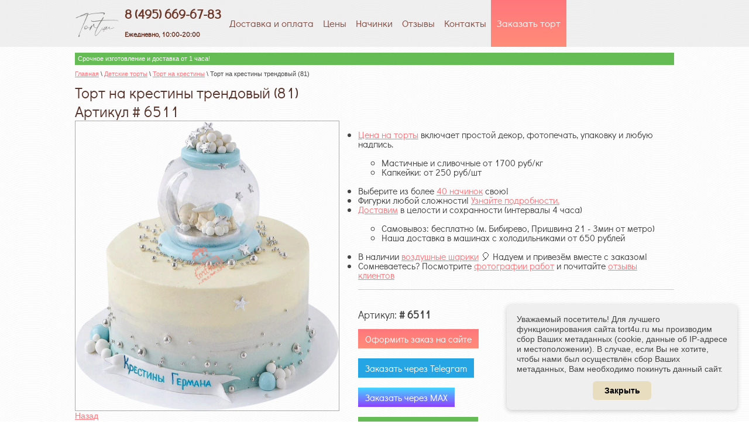

--- FILE ---
content_type: text/javascript
request_url: https://counter.megagroup.ru/3fb570253a61dd25c0fe4df39ad7c711.js?r=&s=1280*720*24&u=https%3A%2F%2Ftort4u.ru%2Ftort-na-krestiny%2Fimage%2Ftort-na-krestiny-trendovyy-81&t=%D0%A2%D0%BE%D1%80%D1%82%20%D0%BD%D0%B0%20%D0%BA%D1%80%D0%B5%D1%81%D1%82%D0%B8%D0%BD%D1%8B%20%D1%82%D1%80%D0%B5%D0%BD%D0%B4%D0%BE%D0%B2%D1%8B%D0%B9%20(81)%20-%20%D0%BA%D1%83%D0%BF%D0%B8%D1%82%D1%8C%20%D0%BD%D0%B0%20%D0%B7%D0%B0%D0%BA%D0%B0%D0%B7%20%D1%81%20%D1%84%D0%BE%D1%82%D0%BE%20%D0%B2%20%D0%9C%D0%BE%D1%81%D0%BA%D0%B2%D0%B5&fv=0,0&en=1&rld=0&fr=0&callback=_sntnl1768403052513&1768403052513
body_size: 96
content:
//:1
_sntnl1768403052513({date:"Wed, 14 Jan 2026 15:04:12 GMT", res:"1"})